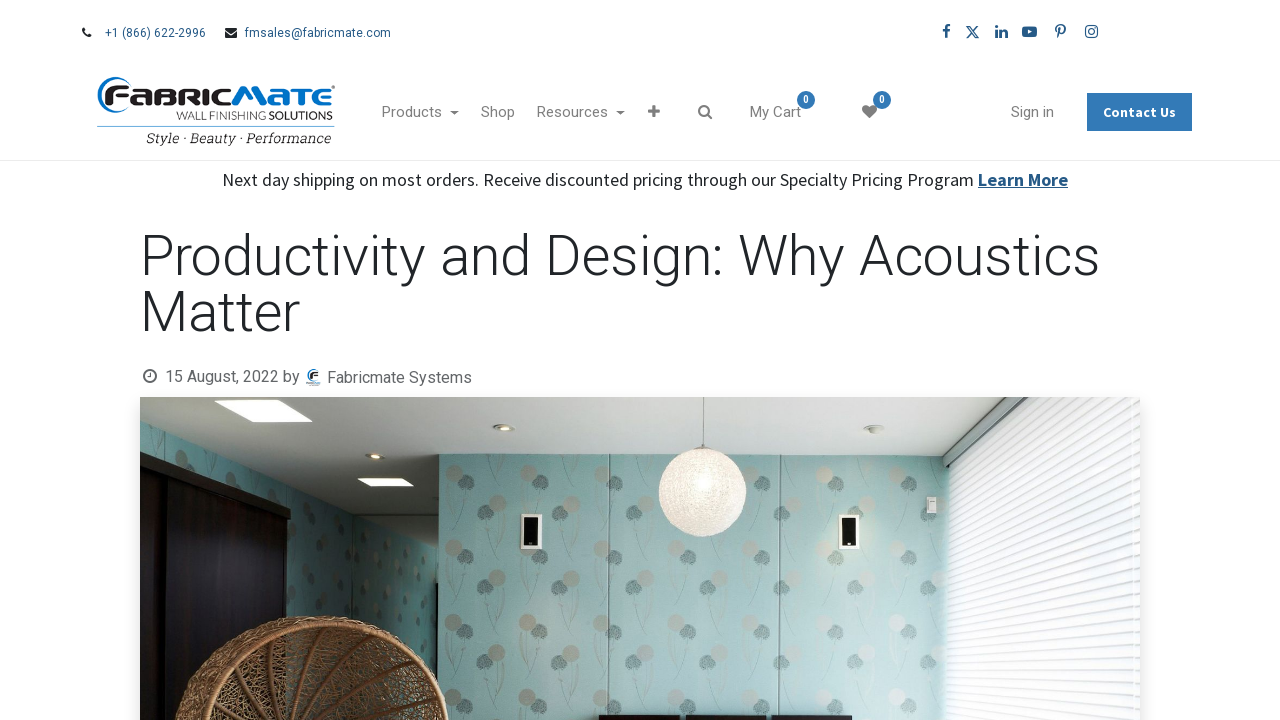

--- FILE ---
content_type: text/html; charset=utf-8
request_url: https://www.fabricmate.com/blog/fabricmate-blog-5/productivity-and-design-why-acoustics-matter-13
body_size: 20769
content:
<!DOCTYPE html>
        <html lang="en-US" data-website-id="1" data-main-object="blog.post(13,)" data-oe-company-name="Fabricmate System Inc." data-add2cart-redirect="1">
    <head>
                <meta charset="utf-8"/>
                <meta http-equiv="X-UA-Compatible" content="IE=edge,chrome=1"/>
                <meta name="viewport" content="width=device-width, initial-scale=1, user-scalable=no"/>
            <meta name="viewport" content="width=device-width, initial-scale=1, user-scalable=no"/>
        <meta name="generator" content="Odoo"/>
                        <meta property="og:type" content="article"/>
                        <meta property="og:title" content="Productivity and Design: Why Acoustics Matter"/>
                        <meta property="og:site_name" content="Fabricmate Systems, Inc."/>
                        <meta property="og:url" content="https://www.fabricmate.com/blog/fabricmate-blog-5/productivity-and-design-why-acoustics-matter-13"/>
                        <meta property="og:image" content="https://www.fabricmate.com/web/image/662538-18722570/Custom-Seamless-Pattern---Fabric-Covered-Wall-Installation-rev.jpg"/>
                        <meta property="og:description"/>
                        <meta property="article:published_time" content="2022-08-16 00:41:41"/>
                        <meta property="article:modified_time" content="2023-03-10 02:09:53.731322"/>
                    <meta name="twitter:card" content="summary_large_image"/>
                    <meta name="twitter:title" content="Productivity and Design: Why Acoustics Matter"/>
                    <meta name="twitter:image" content="https://www.fabricmate.com/web/image/662538-18722570/Custom-Seamless-Pattern---Fabric-Covered-Wall-Installation-rev.jpg"/>
                    <meta name="twitter:site" content="@fabricmate1?lang=en"/>
                    <meta name="twitter:description"/>
        <link rel="canonical" href="https://fabricmate-solutions.odoo.com/blog/fabricmate-blog-5/productivity-and-design-why-acoustics-matter-13"/>
        <link rel="preconnect" href="https://fonts.gstatic.com/" crossorigin=""/>
                <title> Productivity and Design: Why Acoustics Matter | Fabricmate Systems, Inc. </title>
                <link type="image/x-icon" rel="shortcut icon" href="/web/image/website/1/favicon?unique=5a53ccb"/>
            <link rel="preload" href="/web/static/lib/fontawesome/fonts/fontawesome-webfont.woff2?v=4.7.0" as="font" crossorigin=""/>
            <link type="text/css" rel="stylesheet" href="/web/assets/836655-5e6e3a2/1/web.assets_common.min.css" data-asset-bundle="web.assets_common" data-asset-version="5e6e3a2"/>
            <link type="text/css" rel="stylesheet" href="/web/assets/842457-933bd70/1/web.assets_frontend.min.css" data-asset-bundle="web.assets_frontend" data-asset-version="933bd70"/>
                <script type="text/javascript">
                    var odoo = {
                        csrf_token: "04adff8311c99a65858ef82d251daa75c9aedf7do1800260554",
                    };
                </script>
                <script type="application/ld+json">
                {
                  "@context": "http://schema.org",
                  "@type": "HomeAndConstructionBusiness",
                  "name": "Fabricmate Systems, Inc.",
                  "description": "Fabricmate is the leading provider of Stretched-fabric Wall Finishing products that improve your Living, Learning and Working environments and is a superior alternative to paint.",
                  "url": "https://www.fabricmate.com/",
                  "image": "https://www.fabricmate.com/web/image/res.company/1/logo?unique=d9e27ff",
                  "priceRange": "",
                  "telephone": "866-622-2996",
                  "email": "fmsales@fabricmate.com",
                  "hasMap": "https://www.google.com/maps/place/Fabricmate+Systems+Inc/@34.248011,-119.2105609,17z/data=!3m1!4b1!4m5!3m4!1s0x80e852a631d3e7fb:0xc63896c77ec18a64!8m2!3d34.2480066!4d-119.2083669",
                  "address": {
                	"@type": "PostalAddress",
                	"addressLocality": "Ventura",
                	"addressRegion": "CA",
                	"postalCode": "93003",
                	"streetAddress": "2781 Golf Course Dr., Unit A"
                  },
                  "geo": {
                	"@type": "GeoCoordinates",
                	"latitude": "34.248190",
                	"longitude": "-119.208520"
                  },
                  "openingHours": "Mo-Fr, 07:00-16:00"
                }
                </script>
                <script>
                    (function(h,o,t,j,a,r){
                        h.hj=h.hj||function(){(h.hj.q=h.hj.q||[]).push(arguments)};
                        h._hjSettings={hjid:2216410,hjsv:6};
                        a=o.getElementsByTagName('head')[0];
                        r=o.createElement('script');r.async=1;
                        r.src=t+h._hjSettings.hjid+j+h._hjSettings.hjsv;
                        a.appendChild(r);
                    })(window,document,'https://static.hotjar.com/c/hotjar-','.js?sv=');
                </script>
            <script type="text/javascript">
                odoo.session_info = {"is_admin": false, "is_system": false, "is_website_user": true, "user_id": false, "is_frontend": true, "profile_session": null, "profile_collectors": null, "profile_params": null, "show_effect": false, "translationURL": "/website/translations", "cache_hashes": {"translations": "eb550c27d1dfc92a80b9555925657d192c5e26bc"}, "lang_url_code": "en_US", "geoip_country_code": "US"};
                if (!/(^|;\s)tz=/.test(document.cookie)) {
                    const userTZ = Intl.DateTimeFormat().resolvedOptions().timeZone;
                    document.cookie = `tz=${userTZ}; path=/`;
                }
            </script>
            <script defer="defer" type="text/javascript" src="/web/assets/828976-bf6cbed/1/web.assets_common_minimal.min.js" data-asset-bundle="web.assets_common_minimal" data-asset-version="bf6cbed"></script>
            <script defer="defer" type="text/javascript" src="/web/assets/828977-ab84a5a/1/web.assets_frontend_minimal.min.js" data-asset-bundle="web.assets_frontend_minimal" data-asset-version="ab84a5a"></script>
            <script defer="defer" type="text/javascript" data-src="/web/assets/828978-8209621/1/web.assets_common_lazy.min.js" data-asset-bundle="web.assets_common_lazy" data-asset-version="8209621"></script>
            <script defer="defer" type="text/javascript" data-src="/web/assets/828979-826b724/1/web.assets_frontend_lazy.min.js" data-asset-bundle="web.assets_frontend_lazy" data-asset-version="826b724"></script>
                <link rel="manifest" href="/pwa_ept/manifest/1"/>
                <meta name="apple-mobile-web-app-status-bar-style" content="black"/>
                <meta name="apple-mobile-web-app-title" content="PWA"/>
                <meta name="theme-color" content="black"/>
                <link rel="apple-touch-icon" href="/web/image/website/1/app_image_512/152x152"/>
            <link rel="apple-touch-startup-image" media="(device-width: 414px) and (device-height: 896px) and (-webkit-device-pixel-ratio: 3)" href="/theme_clarico_vega/static/src/img/splashscreens/iphonexsmax_splash.png"/> 
            <link rel="apple-touch-startup-image" media="(device-width: 414px) and (device-height: 896px) and (-webkit-device-pixel-ratio: 2)" href="/theme_clarico_vega/static/src/img/splashscreens/iphonexr_splash.png"/> 
            <link rel="apple-touch-startup-image" media="(device-width: 375px) and (device-height: 812px) and (-webkit-device-pixel-ratio: 3)" href="/theme_clarico_vega/static/src/img/splashscreens/iphonex_splash.png"/> 
            <link rel="apple-touch-startup-image" media="(device-width: 414px) and (device-height: 736px) and (-webkit-device-pixel-ratio: 3)" href="/theme_clarico_vega/static/src/img/splashscreens/iphoneplus_splash.png"/> 
            <link rel="apple-touch-startup-image" media="(device-width: 375px) and (device-height: 667px) and (-webkit-device-pixel-ratio: 2)" href="/theme_clarico_vega/static/src/img/splashscreens/iphone6_splash.png"/>  
            <link rel="apple-touch-startup-image" media="(device-width: 320px) and (device-height: 568px) and (-webkit-device-pixel-ratio: 2)" href="/theme_clarico_vega/static/src/img/splashscreens/iphone5_splash.png"/>
            <link rel="apple-touch-startup-image" media="(device-width: 1024px) and (device-height: 1366px) and (-webkit-device-pixel-ratio: 2)" href="/theme_clarico_vega/static/src/img/splashscreens/ipadpro2_splash.png"/> 
            <link rel="apple-touch-startup-image" media="(device-width: 834px) and (device-height: 1194px) and (-webkit-device-pixel-ratio: 2)" href="/theme_clarico_vega/static/src/img/splashscreens/ipadpro3_splash.png"/> 
            <link rel="apple-touch-startup-image" media="(device-width: 834px) and (device-height: 1112px) and (-webkit-device-pixel-ratio: 2)" href="/theme_clarico_vega/static/src/img/splashscreens/ipadpro1_splash.png"/> 
            <link rel="apple-touch-startup-image" media="(device-width: 768px) and (device-height: 1024px) and (-webkit-device-pixel-ratio: 2)" href="/theme_clarico_vega/static/src/img/splashscreens/ipad_splash.png"/>
        <meta name="apple-mobile-web-app-capable" content="yes"/>
        </head>
            <body class="">
                <input type="hidden" name="drift_zoom" class="drift_zoom" value="1"/>
        <div id="wrapwrap" class="    ">
            <div class="te_auto_play_value d-none">
                <span>True</span>
            </div>
        <header id="top" data-anchor="true" data-name="Header" class="  o_header_fixed o_hoverable_dropdown">
                    <div class="oe_structure oe_structure_solo" id="oe_structure_header_contact_1">
      <section class="s_text_block o_cc o_cc2 o_colored_level pt0 pb0" data-snippet="s_text_block" data-name="Text" style="background-image: none;">
        <div class="container">
          <div class="row align-items-center" data-original-title="" title="" aria-describedby="tooltip120859">
            <div class="o_colored_level col-lg-7" data-original-title="" title="" aria-describedby="tooltip407486">
              <small><i class="fa fa-1x fa-fw fa-phone mr-2" contenteditable="false">​</i><span class="mr-3">
                  ﻿<a href="tel:+1 (866) 622-2996" data-original-title="" title="">﻿+1 (866) 622-2996﻿</a>﻿
                </span><i class="fa fa-1x fa-fw fa-envelope mr-2 d-inline" contenteditable="false">​</i>
                ﻿<a href="https://fmsales@fabricmate.com" data-original-title="" title="" aria-describedby="popover100387">﻿fmsales@fabricmate.com﻿</a>﻿
              </small>
            </div>
            <div class="col-lg-4 text-lg-right o_colored_level">
              <div class="s_share no_icon_color" data-snippet="s_share" data-name="Social Media" data-original-title="" title="" aria-describedby="tooltip712603"><small class="s_share_title text-muted d-none"><b>Follow us</b></small><a href="https://www.facebook.com/FabricmateSolutions/" class="s_share_facebook" target="_blank" data-original-title="" title=""><i class="fa fa-facebook m-1" data-original-title="" title="" aria-describedby="tooltip410097" contenteditable="false">​</i></a><a href="https://twitter.com/fabricmate1" class="s_share_twitter" target="_blank" data-original-title="" title=""><i class="fa fa-twitter m-1" data-original-title="" title="" aria-describedby="tooltip454918" contenteditable="false">​</i></a><a href="https://www.linkedin.com/company/fabricmate" class="s_share_linkedin" target="_blank" data-original-title="" title=""><i class="fa fa-linkedin m-1" data-original-title="" title="" aria-describedby="tooltip203089" contenteditable="false">​</i></a><a href="https://www.youtube.com/channel/UC-b7EA1p70-X8b67x-8PjFg" class="s_share_youtube" target="_blank" data-original-title="" title=""><i class="fa m-1 fa-youtube-play" data-original-title="" title="" aria-describedby="tooltip743381" contenteditable="false">​</i></a>&nbsp;&nbsp;﻿<a href="https://www.pinterest.com/Fabricmate/">﻿<span class="fa fa-pinterest-p" data-original-title="" title="" aria-describedby="tooltip165603" contenteditable="false">​</span>﻿</a>﻿&nbsp;&nbsp;<a href="https://www.instagram.com/fabricmate/" class="s_share_instagram" target="_blank" data-original-title="" title=""><i class="fa fa-instagram m-1" data-original-title="" title="" aria-describedby="tooltip369369" contenteditable="false">​</i></a></div>
            </div>
            <div style="text-align: center;" class="o_colored_level">
              <p style="font-size:18px;color:red;font-weight:bold;font-style:italic;background-color:#f6f6f6;width:75%;">
                <br/>
              </p>
              <p style="font-size:18px;color:red;font-weight:bold;font-style:italic;background-color:#f6f6f6;width:75%;">
                <br/>
              </p>
            </div>
          </div>
        </div>
      </section>
    </div>
    <nav data-name="Navbar" class="navbar navbar-expand-lg navbar-light o_colored_level o_cc shadow-sm te_header_magazine">
            <div id="top_menu_container" class="container">
    <a href="/" class="navbar-brand logo ">
            <span role="img" aria-label="Logo of Fabricmate Systems, Inc." title="Fabricmate Systems, Inc."><img src="/web/image/website/1/logo/Fabricmate%20Systems%2C%20Inc.?unique=5a53ccb" class="img img-fluid" alt="Fabricmate Systems, Inc." loading="lazy"/></span>
        </a>
    <button type="button" data-toggle="collapse" data-target="#top_menu_collapse" class="navbar-toggler ">
        <span class="navbar-toggler-icon o_not_editable"></span>
    </button>
    <div class="oe_structure oe_structure_solo d-block d-lg-none">
      <section class="s_text_block o_colored_level" data-snippet="s_text_block" data-name="Text" style="background-image: none;">
        <div class="container">
          <a href="/contactus" class="btn btn-primary btn_cta" data-original-title="" title="">
            <span data-o-link-zws="start">
              <strong>​</strong>
            </span>
            <strong>Contact Us</strong>
          </a>
        </div>
      </section>
    </div>
                <div id="top_menu_collapse" class="collapse navbar-collapse ml-lg-3">
    <ul id="top_menu" class="nav navbar-nav o_menu_loading flex-grow-1">
    <li class="nav-item dropdown  position-static" id="195">
        <a data-toggle="dropdown" href="#" class="nav-link dropdown-toggle o_mega_menu_toggle">
      <span class="">Products</span>
        <span id="menu_label_tx_span">
        </span>
    </a>
    <div data-name="Mega Menu" class="dropdown-menu o_mega_menu o_no_parent_editor dropdown-menu-left"><section class="te_menu_style_5 s_mega_menu_style_5 container-fluid py-3 px-3 te_catalog_menu_main te_img_hide_small_devices o_colored_level" style="background-image: none;" data-original-title="" title="" aria-describedby="tooltip300316">
            <div class="container">
                <div class="row" data-original-title="" title="" aria-describedby="tooltip951266">
                    <section class="col-md-4 col-sm-6 o_colored_level col-lg-2" style="background-image: none;" data-original-title="" title="" aria-describedby="tooltip853966">
                        <div class="img_container">
                            <div class="te_border_div">
                                <img class="img img-responsive img-fluid d-block mx-auto" alt="" src="/web/image/767925-de4b0503/whats_best_for_me.jpg?access_token=6c832415-d037-4151-930b-0d25a3b8d2cb" loading="lazy" data-original-title="" title="" aria-describedby="tooltip726610" data-original-id="767590" data-original-src="/web/image/767590-99de4129/whats_best_for_me.jpg" data-mimetype="image/jpeg" data-resize-width="290">
                            </div>
                        </div>
                        <section class="py-lg-3 py-md-3 py-sm-3 py-2 o_colored_level" style="background-image: none;" data-original-title="" title="" aria-describedby="tooltip261902">
                            <div class="d-flex">
                                <a class="te_menu_ctg_main oe_unremovable" href="#" data-original-title="" title=""><span style="font-weight: bolder;" data-original-title="" title="" aria-describedby="tooltip742903">WHAT'S BEST FOR ME?</span><br></a>
                            </div>
                            <ul data-original-title="" title="" aria-describedby="tooltip230228">
                                <section class="o_colored_level" style="background-image: none;">
                                    <li>
                                        <div class="d-flex" data-original-title="" title="" aria-describedby="tooltip777515">
                                            <a class="te_menu_sub nav-link m-0 oe_unremovable" href="/whats-best-for-me" data-original-title="" title=""><span style="font-weight: bolder;" data-original-title="" title="" aria-describedby="tooltip542890">Help Me  Choose</span></a>
                                        </div>
                                    </li>
                                </section>
                                <section style="background-image: none;" class="o_colored_level">
                                    <li>
                                        <div class="d-flex" data-original-title="" title="" aria-describedby="tooltip467233">
                                            <a class="te_menu_sub nav-link m-0 oe_unremovable" href="/how-it-works" data-original-title="" title=""><span style="font-weight: bolder;" data-original-title="" title="" aria-describedby="tooltip750508">How it Works</span></a>
                                        </div>
                                    </li>
                                </section><section style="background-image: none;" class="o_colored_level">
                                    <li>
                                        <div class="d-flex" data-original-title="" title="" aria-describedby="tooltip467233">
                                            <a class="te_menu_sub nav-link m-0 oe_unremovable" href="/plan-your-project#scrollTop=0" data-original-title="" title=""><span style="font-weight: bolder;" data-original-title="" title="" aria-describedby="tooltip750508">Plan Your Project</span></a>
                                        </div>
                                    </li>
                                </section>
                            </ul>
                        </section>
                    </section><section class="col-md-4 col-sm-6 o_colored_level col-lg-2 pt16" style="background-image: none;" data-original-title="" title="" aria-describedby="tooltip853966">
                        <div class="img_container">
                            <div class="te_border_div">
                                <img class="img img-responsive img-fluid d-block mx-auto" alt="" src="/web/image/784292-26abc3a3/mixed%20stacked%20hero%20shot.jpg?access_token=2ef08d7c-cc29-4057-84c3-f65c60dfa419" loading="lazy" data-original-title="" title="" aria-describedby="tooltip726610" data-original-id="784291" data-original-src="/web/image/784291-34c5d4a5/mixed%20stacked%20hero%20shot.jpg" data-mimetype="image/jpeg" data-resize-width="604">
                            </div>
                        </div>
                        <section class="py-lg-3 py-md-3 py-sm-3 py-2 o_colored_level" style="background-image: none;" data-original-title="" title="" aria-describedby="tooltip261902">
                            <div class="d-flex">
                                <a class="te_menu_ctg_main oe_unremovable" href="#" data-original-title="" title=""><span style="font-weight: bolder;" data-original-title="" title="" aria-describedby="tooltip742903">PRODUCTS</span><br></a>
                            </div>
                            <ul data-original-title="" title="" aria-describedby="tooltip230228">
                                <section style="background-image: none;" class="o_colored_level">
                                    <li>
                                        <div class="d-flex" data-original-title="" title="" aria-describedby="tooltip467233">
                                            <a class="te_menu_sub nav-link m-0 oe_unremovable" href="/fabric" data-original-title="" title=""><span style="font-weight: bolder;" data-original-title="" title="" aria-describedby="tooltip332866">Designer Fabric Collections</span><br></a>
                                        </div>
                                    </li>
                                </section><section style="background-image: none;" class="o_colored_level">
                                    <li>
                                        <div class="d-flex" data-original-title="" title="" aria-describedby="tooltip149277">
                                            <a class="te_menu_sub nav-link m-0 oe_unremovable" href="/frame" data-original-title="" title="" aria-describedby="popover30987"><span style="font-weight: bolder;" data-original-title="" title="" aria-describedby="tooltip317971">Fabric Mounting Frame</span></a>
                                        </div>
                                    </li>
                                </section>
                                <section class="o_colored_level" style="background-image: none;">
                                    <li>
                                        <div class="d-flex" data-original-title="" title="" aria-describedby="tooltip777515">
                                            <a class="te_menu_sub nav-link m-0 oe_unremovable" href="/backing" data-original-title="" title=""><span style="font-weight: bolder;" data-original-title="" title="" aria-describedby="tooltip228347">Insulations &amp; Backings</span><br></a>
                                        </div>
                                    </li>
                                </section>
                                <section style="background-image: none;" class="o_colored_level">
                                    <li>
                                        <div class="d-flex" data-original-title="" title="" aria-describedby="tooltip741189">
                                            <a class="te_menu_sub nav-link m-0 oe_unremovable" href="/shop/category/installation-tools-60" data-original-title="" title=""><span style="font-weight: bolder;" data-original-title="" title="" aria-describedby="tooltip332498">Installation Tools</span><br></a>
                                        </div>
                                    </li>
                                </section><section style="background-image: none;" class="o_colored_level">
                                    <li>
                                        <div class="d-flex" data-original-title="" title="" aria-describedby="tooltip845594">
                                            <a class="te_menu_sub nav-link m-0 oe_unremovable" href="/shop/category/hardware-accessories-398" data-original-title="" title=""><span style="font-weight: bolder;" data-original-title="" title="" aria-describedby="tooltip261743">Hardware &amp; Accessories</span><br></a>
                                        </div>
                                    </li>
                                </section>
                            </ul>
                        </section>
                    </section>
                    <section class="col-md-4 col-sm-6 o_colored_level col-lg-2" style="background-image: none;" data-original-title="" title="" aria-describedby="tooltip832586">
                        <div class="img_container">
                            <div class="te_border_div">
                                <img class="img img-responsive img-fluid d-block mx-auto" alt="" src="/web/image/767593-2252c9b1/Solutions.jpg?access_token=2adaad6f-4ecf-44e0-a262-3bdbb4ba812b" loading="lazy" data-original-title="" title="" aria-describedby="tooltip318007" data-original-id="767586" data-original-src="/web/image/767586-15e27615/Solutions.jpg" data-mimetype="image/jpeg" data-resize-width="290">
                            </div>
                        </div>
                        <section class="py-lg-3 py-md-3 py-sm-3 py-2 o_colored_level" style="background-image: none;">
                            <div class="d-flex" data-original-title="" title="" aria-describedby="tooltip558700">
                                <a class="te_menu_ctg_main oe_unremovable" href="#" data-original-title="" title=""><span style="font-weight: bolder;" data-original-title="" title="" aria-describedby="tooltip943098">SOLUTIONS</span><br></a>
                            </div>
                            <ul>
                                <section style="background-image: none;" class="o_colored_level">
                                    <li>
                                        <div class="d-flex" data-original-title="" title="" aria-describedby="tooltip177802">
                                            <a class="te_menu_sub nav-link m-0 oe_unremovable" href="/tackable-solutions" data-original-title="" title=""><span style="font-weight: bolder;" data-original-title="" title="" aria-describedby="tooltip411062">Tackable (Bulletin Boards)</span></a>
                                        </div>
                                    </li>
                                </section><section style="background-image: none;" class="o_colored_level">
                                    <li>
                                        <div class="d-flex" data-original-title="" title="" aria-describedby="tooltip885832">
                                            <a class="te_menu_sub nav-link m-0 oe_unremovable" href="/acoustic-solutions" data-original-title="" title=""><span style="font-weight: bolder;" data-original-title="" title="" aria-describedby="tooltip884742">Acoustic</span></a>
                                        </div>
                                    </li>
                                </section>
                                <section style="background-image: none;" class="o_colored_level">
                                    <li>
                                        <div class="d-flex" data-original-title="" title="" aria-describedby="tooltip681789">
                                            <a class="te_menu_sub nav-link m-0 oe_unremovable" href="/wall-protection-solutions" data-original-title="" title="" aria-describedby="popover563130"><span style="font-weight: bolder;" data-original-title="" title="" aria-describedby="tooltip260134">Wall Protection</span></a>
                                        </div>
                                    </li>
                                </section>
                                <section style="background-image: none;" class="o_colored_level">
                                    <li>
                                        <div class="d-flex" data-original-title="" title="" aria-describedby="tooltip899459">
                                            <a class="te_menu_sub nav-link m-0 oe_unremovable" href="/printed-graphic-solutions" data-original-title="" title="" aria-describedby="popover142410"><span style="font-weight: bolder;" data-original-title="" title="" aria-describedby="tooltip466474"><span style="font-weight: bolder;" data-original-title="" title="" aria-describedby="tooltip979468">Custom Fabric Printing</span></span></a>
                                        </div>
                                    </li>
                                </section>
                            </ul>
                        </section>
                    </section>
                    <section class="col-md-4 col-sm-6 o_colored_level col-lg-2" style="background-image: none;" data-original-title="" title="" aria-describedby="tooltip853966">
                        <div class="img_container">
                            <div class="te_border_div">
                                <img class="img img-responsive img-fluid d-block mx-auto" alt="" src="/web/image/647153-65324936/Applications.jpg?access_token=d8d64a1e-ce95-4ee3-aa6d-358d78470dfc" loading="lazy" data-original-id="647139" data-original-src="/web/image/647139-1e1d9524/Applications.jpg" data-mimetype="image/jpeg" data-resize-width="undefined" data-original-title="" title="" aria-describedby="tooltip726610">
                            </div>
                        </div>
                        <section class="py-lg-3 py-md-3 py-sm-3 py-2 o_colored_level" style="background-image: none;" data-original-title="" title="" aria-describedby="tooltip261902">
                            <div class="d-flex">
                                <a class="te_menu_ctg_main oe_unremovable" href="#" data-original-title="" title=""><span style="font-weight: bolder;" data-original-title="" title="" aria-describedby="tooltip742903">APPLICATIONS</span><br></a>
                            </div>
                            <ul data-original-title="" title="" aria-describedby="tooltip230228">
                                <section style="background-image: none;" class="o_colored_level">
                                    <li>
                                        <div class="d-flex" data-original-title="" title="" aria-describedby="tooltip149277">
                                            <a class="te_menu_sub nav-link m-0 oe_unremovable" href="/commercial-applications" data-original-title="" title=""><span style="font-weight: bolder;">Commercial</span></a>
                                        </div>
                                    </li>
                                </section>
                                <section class="o_colored_level" style="background-image: none;">
                                    <li>
                                        <div class="d-flex" data-original-title="" title="" aria-describedby="tooltip777515">
                                            <a class="te_menu_sub nav-link m-0 oe_unremovable" href="/education-applications" data-original-title="" title=""><span style="font-weight: bolder;">Education</span></a>
                                        </div>
                                    </li>
                                </section>
                                <section style="background-image: none;" class="o_colored_level">
                                    <li>
                                        <div class="d-flex" data-original-title="" title="" aria-describedby="tooltip467233">
                                            <a class="te_menu_sub nav-link m-0 oe_unremovable" href="/residential-applications" data-original-title="" title=""><span style="font-weight: bolder;">Residential</span></a>
                                        </div>
                                    </li>
                                </section><section style="background-image: none;" class="o_colored_level">
                                    <li>
                                        <div class="d-flex" data-original-title="" title="" aria-describedby="tooltip859831">
                                            <a class="te_menu_sub nav-link m-0 oe_unremovable" href="/worship-applications" data-original-title="" title=""><span style="font-weight: bolder;" data-original-title="" title="" aria-describedby="tooltip332498">Worship</span></a>
                                        </div>
                                    </li>
                                </section><section style="background-image: none;" class="o_colored_level">
                                    <li>
                                        <div class="d-flex">
                                            <a class="te_menu_sub nav-link m-0 oe_unremovable" href="/marine-applications" data-original-title="" title=""><span style="font-weight: bolder;" data-original-title="" title="" aria-describedby="tooltip261743">Marine</span></a>
                                        </div>
                                    </li>
                                </section>
                            </ul>
                        </section>
                    </section>
                </div>
            </div>
        </section></div>
  </li>
    <li class="nav-item 
            ">
    <a role="menuitem" class="nav-link " href="/shop">
      <span id="menu_label_tx_span">
        </span>
      <span>Shop</span>
    </a>
        </li>
    <li class="nav-item dropdown  position-static" id="198">
        <a data-toggle="dropdown" href="#" class="nav-link dropdown-toggle o_mega_menu_toggle">
      <span class="">Resources</span>
        <span id="menu_label_tx_span">
        </span>
    </a>
    <div data-name="Mega Menu" class="dropdown-menu o_mega_menu o_no_parent_editor dropdown-menu-left"><section class="s_mega_menu_thumbnails pt24 o_colored_level o_cc o_cc1" style="background-image: none;" data-original-title="" title="" aria-describedby="tooltip734972">
        <div class="container">
            <div class="row justify-content-center">
                <div class="col-12 col-sm col-md-12 col-lg px-0 o_colored_level">
                    <div class="container">
                        <div class="row">
    <div class="col-6 col-sm text-center py-2 o_colored_level">
        <a href="/slides/installation-gallery-4" class="nav-link p-0 oe_unremovable" data-name="Menu Item" data-original-title="" title="">
            <img class="img-fluid rounded shadow" alt="" src="/web/image/647205-b7747267/Photo%20Gallery%20Image.jpg?access_token=dc2db4ba-f2fe-4c8e-b32f-916776e939c7" loading="lazy" data-original-id="647199" data-original-src="/web/image/647199-4bc4bfe7/Photo%20Gallery%20Image.jpg" data-mimetype="image/jpeg" data-resize-width="547" data-original-title="" title="" aria-describedby="tooltip354345">
            <br>
            <span class="d-block p-2">
                <b><font style="font-size:14px;" data-original-title="" title="" aria-describedby="tooltip768994">INSTALLATIONS GALLERY</font></b>
            <br></span>
        </a>
    </div>
    <div class="col-6 col-sm text-center py-2 o_colored_level">
        <a href="/slides/fabricmate-videos-8" class="nav-link p-0 oe_unremovable" data-name="Menu Item" data-original-title="" title="">
            <img class="img-fluid rounded shadow" alt="" src="/web/image/647207-5911125b/Video%20Gallery%20Image.jpg?access_token=8e2600dc-1dae-4c6b-a23e-4b97b7913c83" loading="lazy" data-original-title="" title="" aria-describedby="tooltip578787" data-original-id="647200" data-original-src="/web/image/647200-a584d0ed/Video%20Gallery%20Image.jpg" data-mimetype="image/jpeg" data-resize-width="666">
            <br>
            <span class="d-block p-2">
                <b><font style="font-size:14px;" data-original-title="" title="" aria-describedby="tooltip134442">VIDEO GALLERY</font></b>
            <br></span>
        </a>
    </div>
    <div class="col-6 col-sm text-center py-2 o_colored_level">
        <a href="/slides/cad-details-6" class="nav-link p-0 oe_unremovable" data-name="Menu Item" data-original-title="" title="">
            <img class="img-fluid rounded shadow" alt="" src="/web/image/647208-d4f2afb5/CAD%20Details%20Gallery%20Image.jpg?access_token=d5238ce1-b027-4001-958c-62898091424b" loading="lazy" data-original-id="647201" data-original-src="/web/image/647201-32a4e8b1/CAD%20Details%20Gallery%20Image.jpg" data-mimetype="image/jpeg" data-resize-width="666" data-original-title="" title="" aria-describedby="tooltip892593">
            <br>
            <span class="d-block p-2" data-original-title="" title="" aria-describedby="tooltip265311">
                <b><font style="font-size:14px;" data-original-title="" title="" aria-describedby="tooltip301089">CAD DETAILS</font></b> <br></span>
        </a>
    </div>
    <div class="col-6 col-sm text-center py-2 o_colored_level">
        <a href="/slides/csi-specifications-7" class="nav-link p-0 oe_unremovable" data-name="Menu Item" data-original-title="" title="">
            <img class="img-fluid rounded shadow" alt="" src="/web/image/647206-daf36389/CSI%20Specs%20Gallery%20Image.jpg?access_token=75b7aa9c-8dfb-4b8b-9501-bdd24dbd00da" loading="lazy" data-original-id="647202" data-original-src="/web/image/647202-e62c2496/CSI%20Specs%20Gallery%20Image.jpg" data-mimetype="image/jpeg" data-resize-width="666" data-original-title="" title="" aria-describedby="tooltip766310">
            <br>
            <span class="d-block p-2">
                <b><font style="font-size:14px;" data-original-title="" title="" aria-describedby="tooltip765101">CSI SPECS</font></b>
            <br></span>
        </a>
    </div>
    <div class="col-6 col-sm text-center py-2 o_colored_level">
        <a href="/slides/product-information-9" class="nav-link p-0 oe_unremovable" data-name="Menu Item" data-original-title="" title="">
            <img class="img-fluid rounded shadow" alt="" src="/web/image/647204-e8d9c587/Product%20Info%20Gallery%20Image.jpg?access_token=73ed6d28-7629-4c40-bd1d-8139aef4b5b4" loading="lazy" data-original-id="647203" data-original-src="/web/image/647203-b5fb716c/Product%20Info%20Gallery%20Image.jpg" data-mimetype="image/jpeg" data-resize-width="666" data-original-title="" title="" aria-describedby="tooltip250124">
            <br>
            <span class="d-block p-2">
                <b><font style="font-size:14px;" data-original-title="" title="" aria-describedby="tooltip642663">PRODUCT INFORMATION</font></b>
            <br></span>
        </a>
    </div>
                            <div class="w-100 d-none d-md-block o_colored_level"></div>
                        </div>
                    </div>
                </div>
            </div>
        </div>
    </section></div>
  </li>
    <li class="nav-item dropdown  position-static" id="197">
        <a data-toggle="dropdown" href="#" class="nav-link dropdown-toggle o_mega_menu_toggle">
      <span class="">Support Center</span>
        <span id="menu_label_tx_span">
        </span>
    </a>
    <div data-name="Mega Menu" class="dropdown-menu o_mega_menu o_no_parent_editor dropdown-menu-left"><section class="te_menu_style_5 s_mega_menu_style_5 container-fluid py-3 px-3 te_catalog_menu_main te_img_hide_small_devices o_colored_level pt56" style="background-image: none;" data-original-title="" title="" aria-describedby="tooltip575139">
            <div class="container">
                <div class="row" data-original-title="" title="" aria-describedby="tooltip170200">
                    <section class="col-lg-2 col-md-4 col-sm-6 o_colored_level" style="background-image: none;" data-original-title="" title="" aria-describedby="tooltip365661">
                        <div class="img_container">
                            <div class="te_border_div">
                                <img class="img img-responsive img-fluid d-block mx-auto" alt="" src="/web/image/647193-5545e51a/Free%20Training%20Image.jpg?access_token=d766df5a-1724-4cd1-9dc0-2f3de7c489e9" loading="lazy" data-original-id="647186" data-original-src="/web/image/647186-7ea89419/Free%20Training%20Image.jpg" data-mimetype="image/jpeg" data-resize-width="290">
                            </div>
                        </div>
                        <section class="py-lg-3 py-md-3 py-sm-3 py-2 o_colored_level" style="background-image: none;" data-original-title="" title="" aria-describedby="tooltip269159">
                            <div class="d-flex">
                                <a class="te_menu_ctg_main oe_unremovable" href="#" data-original-title="" title=""><span style="font-weight: bolder;" data-original-title="" title="" aria-describedby="tooltip683115">FREE TRAINING</span></a>
                            </div>
                            <ul>
                                <section style="background-image: none;" class="o_colored_level">
                                    <li>
                                        <div class="d-flex">
                                            <a class="te_menu_sub nav-link m-0 oe_unremovable" href="/in-house-training" data-original-title="" title="">I<span style="font-weight: bolder;">n-House Training</span></a>
                                        </div>
                                    </li>
                                </section>
                                <section style="background-image: none;" class="o_colored_level">
                                    <li>
                                        <div class="d-flex">
                                            <a class="te_menu_sub nav-link m-0 oe_unremovable" href="/webinar-training" data-original-title="" title=""><span style="font-weight: bolder;" data-original-title="" title="" aria-describedby="tooltip99229">Webinar Training</span></a>
                                        </div>
                                    </li>
                                </section>
                            </ul>
                        </section>
                    </section>
                    <section class="col-lg-2 col-md-4 col-sm-6 o_colored_level" style="background-image: none;" data-original-title="" title="" aria-describedby="tooltip990624">
                        <div class="img_container">
                            <div class="te_border_div">
                                <img class="img img-responsive img-fluid d-block mx-auto" alt="" src="/web/image/647194-18173418/Request%20Materials%20Image.jpg?access_token=332140cc-9cb3-4222-a6a1-a8e0b5db8699" loading="lazy" data-original-id="647187" data-original-src="/web/image/647187-86bc0bdf/Request%20Materials%20Image.jpg" data-mimetype="image/jpeg" data-resize-width="290">
                            </div>
                        </div>
                        <section class="py-lg-3 py-md-3 py-sm-3 py-2 o_colored_level" style="background-image: none;">
                            <div class="d-flex">
                                <a class="te_menu_ctg_main oe_unremovable" href="#" data-original-title="" title=""><span style="font-weight: bolder;">REQUEST MATERIALS</span></a>
                            </div>
                            <ul>
                                <section style="background-image: none;" class="o_colored_level">
                                    <li>
                                        <div class="d-flex">
                                            <a class="te_menu_sub nav-link m-0 oe_unremovable" href="/request-a-starter-kit" data-original-title="" title=""><span style="font-weight: bolder;" data-original-title="" title="" aria-describedby="tooltip361934">Request a Starter Kit</span></a>
                                        </div>
                                    </li>
                                </section>
                                <section style="background-image: none;" class="o_colored_level">
                                    <li>
                                        <div class="d-flex" data-original-title="" title="" aria-describedby="tooltip662810">
                                            <a class="te_menu_sub nav-link m-0 oe_unremovable" href="/request-samples" data-original-title="" title=""><span style="font-weight: bolder;" data-original-title="" title="" aria-describedby="tooltip197019">Request Samples</span></a>
                                        </div>
                                    </li>
                                </section>
                                <section style="background-image: none;" class="o_colored_level">
                                    <li>
                                        <div class="d-flex">
                                            <a class="te_menu_sub nav-link m-0 oe_unremovable" href="/request-a-binder" data-original-title="" title=""><span style="font-weight: bolder;" data-original-title="" title="" aria-describedby="tooltip129920">Request a Binder</span>
                                            </a>
                                        </div>
                                    </li>
                                </section>
                            </ul>
                        </section>
                    </section>
                    <section class="col-lg-2 col-md-4 col-sm-6 o_colored_level" style="background-image: none;">
                        <div class="img_container">
                            <div class="te_border_div">
                                <img class="img img-responsive img-fluid d-block mx-auto" alt="" src="/web/image/647196-7dc3f403/Information%20Image.jpg?access_token=c86c4c8c-e0d3-4f2e-9770-3f46aee00c7c" loading="lazy" data-original-id="647188" data-original-src="/web/image/647188-b4b9ea9e/Information%20Image.jpg" data-mimetype="image/jpeg" data-resize-width="undefined">
                            </div>
                        </div>
                        <section class="py-lg-3 py-md-3 py-sm-3 py-2 o_colored_level" style="background-image: none;">
                            <div class="d-flex">
                                <a class="te_menu_ctg_main oe_unremovable" href="#" data-original-title="" title=""><span style="font-weight: bolder;">INFORMATION</span></a>
                            </div>
                            <ul>
                                <section style="background-image: none;" class="o_colored_level">
                                    <li>
                                        <div class="d-flex">
                                            <a class="te_menu_sub nav-link m-0 oe_unremovable" href="/faq" data-original-title="" title=""><span style="font-weight: bolder;" data-original-title="" title="" aria-describedby="tooltip970492">FAQs</span>
                                            </a>
                                        </div>
                                    </li>
                                </section>
                                <section style="background-image: none;" class="o_colored_level">
                                    <li>
                                        <div class="d-flex" data-original-title="" title="" aria-describedby="tooltip103636">
                                            <a class="te_menu_sub nav-link m-0 oe_unremovable" href="/warranty" data-original-title="" title=""><span style="font-weight: bolder;" data-original-title="" title="" aria-describedby="tooltip506999">Warranty &amp; Returns</span></a>
                                        </div>
                                    </li>
                                </section>
                                <section class="o_colored_level" style="background-image: none;">
                                    <li>
                                        <div class="d-flex">
                                            <a class="te_menu_sub nav-link m-0 oe_unremovable" href="/privacy-policy" data-original-title="" title=""><span style="font-weight: bolder;" data-original-title="" title="" aria-describedby="tooltip864244">Privacy Policy</span></a></div></li></section><section style="background-image: none;" class="o_colored_level">
                                    <li>
                                        <div class="d-flex">
                                            <a class="te_menu_sub nav-link m-0 oe_unremovable" href="/terms-and-conditions" data-original-title="" title=""><span style="font-weight: bolder;">Terms &amp; Conditions</span></a>
                                        </div>
                                    </li>
                                </section><section style="background-image: none;" class="o_colored_level">
                                    <li>
                                        <div class="d-flex">
                                            <a class="te_menu_sub nav-link m-0 oe_unremovable" href="/find-an-installer" data-original-title="" title=""><span style="font-weight: bolder;">Find an Installer</span></a>
                                        </div>
                                    </li>
                                </section><section style="background-image: none;" class="o_colored_level">
                                    <li>
                                        <div class="d-flex">
                                            <a class="te_menu_sub nav-link m-0 oe_unremovable" href="/find-a-manufacturers-rep" data-original-title="" title=""><span style="font-weight: bolder;" data-original-title="" title="" aria-describedby="tooltip87453">Find a Manufacturer's Rep</span></a>
                                        </div>
                                    </li>
                                </section>
                            </ul>
                        </section>
                    </section>
                    <section class="col-lg-2 col-md-4 col-sm-6 o_colored_level" style="background-image: none;" data-original-title="" title="" aria-describedby="tooltip28294">
                        <div class="img_container">
                            <div class="te_border_div">
                                <img class="img img-responsive img-fluid d-block mx-auto" alt="" src="/web/image/647195-339f46c6/Support%20Image.jpg?access_token=05317d4c-5a42-4dd6-9eff-42a63f1156e4" loading="lazy" data-original-id="647189" data-original-src="/web/image/647189-2663a891/Support%20Image.jpg" data-mimetype="image/jpeg" data-resize-width="undefined">
                            </div>
                        </div>
                        <section class="py-lg-3 py-md-3 py-sm-3 py-2 o_colored_level" style="background-image: none;">
                            <div class="d-flex">
                                <a class="te_menu_ctg_main oe_unremovable" href="#" data-original-title="" title=""><span style="font-weight: bolder;">SUPPORT</span></a>
                            </div>
                            <ul data-original-title="" title="" aria-describedby="tooltip577318">
                                <section style="background-image: none;" class="o_colored_level">
                                    <li>
                                        <div class="d-flex">
                                            <a class="te_menu_sub nav-link m-0 oe_unremovable" href="/architect-and-designer-support" data-original-title="" title=""><span style="font-weight: bolder;">Architects &amp; Designers</span></a>
                                        </div>
                                    </li>
                                </section>
                                <section style="background-image: none;" class="o_colored_level">
                                    <li>
                                        <div class="d-flex" data-original-title="" title="" aria-describedby="tooltip685958">
                                            <a class="te_menu_sub nav-link m-0 oe_unremovable" href="/contractors-support" data-original-title="" title=""><span style="font-weight: bolder;" data-original-title="" title="" aria-describedby="tooltip127240">Contractors</span></a>
                                        </div>
                                    </li>
                                </section>
                                <section style="background-image: none;" class="o_colored_level">
                                    <li>
                                        <div class="d-flex">
                                            <a class="te_menu_sub nav-link m-0 oe_unremovable" href="/facility-directors-support" data-original-title="" title=""><span style="font-weight: bolder;" data-original-title="" title="" aria-describedby="tooltip661114">Facilities &amp; Maintenance</span></a>
                                        </div>
                                    </li>
                                </section>
                                <section style="background-image: none;" class="o_colored_level">
                                    <li>
                                        <div class="d-flex">
                                            <a class="te_menu_sub nav-link m-0 oe_unremovable" href="/oem" data-original-title="" title=""><span style="font-weight: bolder;">OEM/Manufacturers</span></a>
                                        </div>
                                    </li>
                                </section><section style="background-image: none;" class="o_colored_level">
                                    <li>
                                        <div class="d-flex">
                                            <a class="te_menu_sub nav-link m-0 oe_unremovable" href="/business-to-business" data-original-title="" title=""><span style="font-weight: bolder;">Business to Business</span></a>
                                        </div>
                                    </li>
                                </section><section style="background-image: none;" class="o_colored_level">
                                    <li>
                                        <div class="d-flex">
                                            <a class="te_menu_sub nav-link m-0 oe_unremovable" href="/do-it-yourself" data-original-title="" title=""><span style="font-weight: bolder;">DIY (Do-It-Yourself)</span></a>
                                        </div>
                                    </li>
                                </section><section style="background-image: none;" class="o_colored_level">
                                    <li>
                                        <div class="d-flex">
                                            <a class="te_menu_sub nav-link m-0 oe_unremovable" href="/become-an-installer" data-original-title="" title=""><span style="font-weight: bolder;" data-original-title="" title="" aria-describedby="tooltip618438">Become an Installer</span><br></a>
                                        </div>
                                    </li>
                                </section><section style="background-image: none;" class="o_colored_level">
                                    <li>
                                        <div class="d-flex">
                                            <a class="te_menu_sub nav-link m-0 oe_unremovable" href="/become-a-distributor" data-original-title="" title=""><span style="font-weight: bolder;">Become a Distributor</span><br></a>
                                        </div>
                                    </li>
                                </section>
                            </ul>
                        </section>
                    </section>
                </div>
            </div>
        </section></div>
  </li>
    <li class="nav-item 
            ">
    <a role="menuitem" class="nav-link " href="/blog">
      <span id="menu_label_tx_span">
        </span>
      <span>Blogs</span>
    </a>
        </li>
    <li class="nav-item 
            ">
    <a role="menuitem" class="nav-link " href="/about-us">
      <span id="menu_label_tx_span">
        </span>
      <span>About Us</span>
    </a>
        </li>
        <li class="nav-item ml-lg-3 divider d-none"></li> 
            <li class="nav-item nav-item ml-lg-3 te_srch_icon_header_default">
                <a href="#" class="nav-link">
                    <i class="fa fa-search te_srch_icon"></i>
                </a>
                <div class="te_searchform__popup" id="searchForm">
                    <a href="#" class="te_btn-close">
                        <i class="fa fa-times te_srch_close"></i>
                    </a>
                    <div class="te_searchform__body">
                        <div class="te_text">Start typing and press Enter to search</div>
    <form method="get" class="o_searchbar_form o_wait_lazy_js s_searchbar_input " action="/website/search" data-snippet="s_searchbar_input">
            <div role="search" class="input-group ">
        <input type="search" name="search" class="search-query form-control oe_search_box None" placeholder="Search..." data-search-type="all" data-limit="5" data-display-image="true" data-display-description="false" data-display-extra-link="false" data-display-detail="true" data-order-by="name asc"/>
        <div class="input-group-append">
            <button type="submit" aria-label="Search" title="Search" class="btn oe_search_button btn-primary"><i class="fa fa-search"></i>
        </button>
        </div>
    </div>
            <input name="order" type="hidden" class="o_search_order_by" value="name asc"/>
        </form>
                    </div>
                </div>
            </li>
        <li class="o_wsale_my_cart align-self-md-start  ml-lg-3 te_cart_icon_head ">
            <a href="/shop/cart" class="nav-link">
                <span>My Cart</span>
                <sup class="my_cart_quantity badge badge-primary" data-order-id="">0</sup>
            </a>
        </li>
        <li class="o_wsale_my_wish  nav-item ml-lg-3 te_wish_icon_head">
            <a href="/shop/wishlist" class="nav-link">
                <i class="fa fa-1x fa-heart"></i>
                <sup class="my_wish_quantity o_animate_blink badge badge-primary">0</sup>
            </a>
        </li>
            <li class="nav-item ml-lg-auto o_no_autohide_item">
                <a href="" class="te_signin nav-link">
                    Sign in
                </a>
        </li>
    </ul>
    <div class="oe_structure oe_structure_solo d-none d-lg-block ml-3">
      <section class="s_text_block o_colored_level" data-snippet="s_text_block" data-name="Text" style="background-image: none;">
        <div class="container">
          <a href="/contactus" class="btn btn-primary btn_cta" data-original-title="" title="">
            <span data-o-link-zws="start">
              <strong>​</strong>
            </span>
            <strong>Contact Us</strong>
          </a>
        </div>
      </section>
    </div>
                </div>
            </div>
    </nav>
    </header>
  <div class="oe_website_sale_ept" style="text-align: center;">
    <h4 data-original-title="" title="" aria-describedby="tooltip250666"><div class="modal fade" id="ajax_cart_model" tabindex="-1"><div class="modal-dialog modal-md modal-dialog-centered"><div class="modal-content ajax_cart_modal"><button type="button" class="cart_close" data-dismiss="modal" aria-label="Close" tabindex="-1">
                        </button><div class="modal-body"></div></div></div></div><font style="color: rgb(255, 0, 0);"><strong></strong></font>&nbsp;<strong>&nbsp;</strong><span style="font-family: inherit; font-size: 18px;" data-original-title="" title="" aria-describedby="tooltip653152">Next day shipping on most orders. Receive discounted pricing through our Specialty Pricing Program<strong>&nbsp;</strong></span><span style="font-family: inherit;" data-original-title="" title="" aria-describedby="tooltip653152"><strong><font class="text-o-color-1"><u data-original-title="" title="" aria-describedby="tooltip846462">﻿<a href="/pricing" target="_blank" data-original-title="" title="">﻿<span style="font-size: 18px;">Learn More</span>﻿</a>﻿</u></font></strong></span></h4>
  </div>
                <input type="hidden" id="ajax_cart_template" value="1"/>
  <div class="modal fade text-left" id="loginRegisterPopup" role="dialog" tabindex="-1">
    <div class="modal-dialog">
      <div class="modal-content">
        <button type="button" class="close d-md-none" data-dismiss="modal">
          <i class="fa fa-times"></i>
        </button>
        <div class="modal-body">
          <div role="tabpanel">
            <ul class="nav nav-tabs" role="tablist">
              <li role="presentation" class="login_register_tab  ">
                ﻿<a href="#loginPopup" aria-controls="loginPopup" role="tab" class="active" data-toggle="tab">﻿<span data-o-link-zws="start">​</span>
                                        Login
                                    ﻿</a>﻿
              </li>
                <li role="presentation" class="login_register_tab">
                  <a href="#registerPopup" aria-controls="registerPopup" role="tab" class="" data-toggle="tab">
                                            Register
                                        </a>
                </li>
            </ul>
            <div class="tab-content">
              <div role="tabpanel" class="tab-pane active" id="loginPopup">
        <form class="oe_login_form" role="form" method="post" onsubmit="this.action = this.action + location.hash" action="/web/login">
            <input type="hidden" name="csrf_token" value="04adff8311c99a65858ef82d251daa75c9aedf7do1800260554"/>
            <input type="hidden" name="login_form_ept" value="1"/>
            <div class="form-group field-login">
                <label for="login">Email</label>
                <input type="text" placeholder="Email" name="login" id="login" required="required" autofocus="autofocus" autocapitalize="off" class="form-control "/>
            </div>
            <div class="form-group field-password">
                <label for="password">Password</label>
                <input type="password" placeholder="Password" name="password" id="password" required="required" autocomplete="current-password" maxlength="4096" class="form-control "/>
            </div>
            <div class="alert-success-error">
                <p class="alert alert-success d-none">You are successfully logged in</p>
                <p class="alert alert-danger d-none"></p>
            </div>
            <div class="clearfix oe_login_buttons text-center mb-1 pt-3">
                <button type="submit" class="btn btn-primary btn-block te_theme_button te_login_button">Log in
                </button>
                <div class="justify-content-between mt-2 d-flex small">
                    <a class="open_reset_password" data-keyboard="true" href="#resetPasswordPopup">Reset Password
                    </a>
                </div>
                <div class="o_login_auth"></div>
            </div>
            <input type="hidden" name="redirect"/>
        </form>
        <form class="oe_reset_password_form te_reset_password_form" role="form" method="post">
            <input type="hidden" name="csrf_token" value="04adff8311c99a65858ef82d251daa75c9aedf7do1800260554"/>
            <input type="hidden" name="reset_form_ept" value="1"/>
                <div class="form-group field-login">
                    <label for="login" class="col-form-label">Your Email</label>
                    <input type="text" name="login" id="login" class="form-control" autofocus="autofocus" required="required" autocapitalize="off"/>
                </div>
            <div class="alert-success-error"></div>
            <input type="hidden" name="redirect"/>
            <input type="hidden" name="token"/>
            <div class="clearfix oe_login_buttons">
                <div class="d-flex justify-content-between align-items-center small">
                    <button type="submit" class="btn btn-primary te_theme_button">Confirm</button>
                    <a class="back_login" href="#loginPopup">Back to Login</a>
                </div>
                <div class="o_login_auth"></div>
            </div>
        </form>
              </div>
              <div role="tabpanel" class="tab-pane" id="registerPopup">
        <form class="oe_signup_form_ept oe_signup_form" role="form" method="post" action="/web/signup">
            <input type="hidden" name="csrf_token" value="04adff8311c99a65858ef82d251daa75c9aedf7do1800260554"/>
            <input type="hidden" name="signup_form_ept" value="1"/>
            <div class="form-group field-login">
                <label for="login">Your Email</label>
                <input type="text" name="login" id="login" class="form-control form-control-sm" autofocus="autofocus" autocapitalize="off" required="required"/>
            </div>
            <div class="form-group field-name">
                <label for="name">Your Name</label>
                <input type="text" name="name" id="name" class="form-control form-control-sm" placeholder="e.g. John Doe" required="required"/>
            </div>
            <div class="form-group field-password pt-2">
                <label for="password">Password</label>
                <input type="password" name="password" id="password" class="form-control form-control-sm" required="required"/>
            </div>
            <div class="form-group field-confirm_password">
                <label for="confirm_password">Confirm Password</label>
                <input type="password" name="confirm_password" id="confirm_password" class="form-control form-control-sm" required="required"/>
            </div>
            <div class="alert-success-error">
                <p class="alert alert-success d-none">You are successfully register your account</p>
                <p class="alert alert-danger d-none"></p>
            </div>
            <input type="hidden" name="redirect"/>
            <input type="hidden" name="token"/>
            <div class="text-center oe_signup_buttons pt-3">
                <button type="submit" class="btn btn-primary btn-block te_theme_button te_signup_button">Sign up
                </button>
                <div class="o_login_auth"></div>
            </div>
        </form>
              </div>
            </div>
          </div>
        </div>
      </div>
    </div>
  </div>
        <div class="modal fade" id="quick_view_model" tabindex="-1">
            <div class="modal-dialog modal-lg modal-dialog-centered">
                <div class="modal-content quick_view_modal">
                    <button type="button" class="quick_close" data-dismiss="modal" aria-label="Close" tabindex="-1">
                    </button>
                        <div class="modal-body oe_website_sale"></div>
                </div>
            </div>
        </div>
        <main>
        <div id="wrap" class="js_blog website_blog">
        <section id="o_wblog_post_top">
            <div class="container">
            <div id="title" class="blog_header o_wblog_regular_cover_container o_wblog_read_with_sidebar mx-auto">
                <div class="pt-4">
                    <div class="o_wblog_post_title mb-3  js_comment">
                        <div id="o_wblog_post_name" data-oe-expression="blog_post.name" placeholder="Title" data-blog-id="13">Productivity and Design: Why Acoustics Matter</div>
                    </div>
                    <div class="text-muted mb-2">
                        <i class="fa fa-clock-o fa-fw"></i>
                        <span class="text-muted">15 August, 2022</span>
                        <span>by
    <div class="o_not_editable align-items-center position-relative d-inline-flex mr-2">
        <div style="line-height:1"><img src="/web/image/blog.post/13/author_avatar/Productivity%20and%20Design:%20Why%20Acoustics%20Matter?unique=f386137" class="img img-fluid rounded-circle o_wblog_author_avatar mr-1" alt="Productivity and Design: Why Acoustics Matter" loading="lazy"/></div>
        <div style="line-height:1">
            <span>Fabricmate Systems</span>
        </div>
    </div>
                        </span>
                    </div>
                </div>
  <div data-name="Cover" style="" data-use_size="True" class="o_record_cover_container d-flex flex-column h-100 o_colored_level o_cc o_cc3 o_cc o_full_screen_height o_record_has_cover  o_wblog_post_page_cover o_wblog_post_page_cover_regular rounded shadow overflow-hidden">
    <div style="background-image: url(/web/image/662538-18722570/Custom-Seamless-Pattern---Fabric-Covered-Wall-Installation-rev.jpg);" class="o_record_cover_component o_record_cover_image "></div>
  </div>
            </div>
        </div>
    </section>
        <section id="o_wblog_post_main" class="container pt-4 pb-5 ">
            <div class="mx-auto o_wblog_read_with_sidebar">
                <div class="d-flex flex-column flex-lg-row justify-content-between">
                    <div id="o_wblog_post_content" class="o_container_small mx-0 w-100 flex-shrink-0">
    <div data-editor-message="WRITE HERE OR DRAG BUILDING BLOCKS" class="o_wblog_post_content_field  js_comment o_wblog_read_text"><section class="s_text_block o_colored_level" data-snippet="s_text_block" data-name="Text" style="background-image: none;">
                <div class="container">
                    <div class="row">
                        <div class="pb32 o_colored_level pt0 col-lg-10 offset-lg-2">
                            <p class="lead">
<b><span style=" font-size: 10.5pt; background-color: transparent">Whenever you think about a room, do you think about acoustics? They might be invisible but they’re a vital design element to any space. When the sounds within a space cause upset to the ears of others, a solution is needed. </span></b>
<br></p>
                        </div><div class="s_title o_colored_level col-lg-10 offset-lg-2" style="text-align: center;">
                            <h6 class="te_s_title_default" style="text-align: left;"><span style="font-weight: bolder;">Why do acoustics matter in architecture?</span></h6>
                        </div>
                    </div>
                </div>
            </section>
<section class="s_text_block o_colored_level" data-snippet="s_text_block" data-name="Text" style="background-image: none;">
                <div class="container">
                    <div class="row">
                        <div class="s_title o_colored_level col-lg-10 offset-lg-2 pt56" style="text-align: center;">
                            <h2 class="te_s_title_default" style="text-align: left;">The Importance of Acoustics</h2>
                        </div>
                    </div>
                </div>
            </section>
<section class="s_text_block o_colored_level" data-snippet="s_text_block" data-name="Text" style="background-image: none;">
                <div class="container">
                    <div class="row">
                    </div>
                </div>
            </section>
<section data-snippet="s_title" class="o_colored_level" data-name="Title" style="background-image: none;">
                <div class="container">
                    <div class="row s_nb_column_fixed">
                    </div>
                </div>
            </section>
<section class="s_text_block o_colored_level" data-snippet="s_text_block" data-name="Text" style="background-image: none;">
                <div class="container">
                    <div class="row">
                        <div class="pt32 o_colored_level col-lg-10 offset-lg-2 pb16">
                            <p><b><span style="font-size:10.5pt;background-color:transparent">Think of all the ways sound affects your work-life alone. Imagine how annoying it would be to hear every chair squeak, mouse click, and cough from co-workers if your desks were in the middle of a large open room. Did you know that after a complex task is disrupted, a person needs at least 8-minutes to reach the same level of concentration and speed of thinking? </span></b></p><p><b><span style="font-size:10.5pt;background-color:transparent">The acoustics of a room can minimize the chances of this happening, and creates a less stressful, tiring environment. So often when we renovate, we think more about the aesthetics, when soundscaping is just as, if not more, important. </span></b></p><p><b><span style="font-size:10.5pt;background-color:transparent">The importance that acoustics has becomes clear when we think about how we want sound to travel and impact us. Acoustics keep libraries and restaurants quiet, and stadiums or churches loud. They can block out noise from the outside world, so students pay attention to teachers. With the right acoustics, a space can serve its true purpose. </span></b></p></div><div class="s_title o_colored_level col-lg-10 offset-lg-2 pt24" style="text-align: center;">
                            <h2 class="te_s_title_default" style="text-align: left;">Fabricmate's Final Note</h2>
                        </div>
                    </div>
                </div>
            </section>
<section class="s_text_block o_colored_level" data-snippet="s_text_block" data-name="Text" style="background-image: none;">
                <div class="container">
                    <div class="row">
                        <div class="pt32 o_colored_level col-lg-10 offset-lg-2 pb16">
                            <p><b><span style="font-size:10.5pt;background-color:transparent">Whatever space your business takes place within, your acoustics matter. Whether you want to make sure your team is focused and productive, or you want to give the right vibe to your clients and customers, don’t underestimate the power of acoustics. </span></b></p><p><b><span style="font-size:10.5pt;background-color:transparent">If you know your space isn’t sound-worthy right now, FabricMate Systems can provide you with the acoustical solutions you need to take back the sound in your space. Contact our team today for your next affordable sound solution.</span></b></p><p><br></p></div>
                    </div>
                </div>
            </section>
<p>
<br></p>
        </div>
    <div class="css_editable_mode_hidden text-muted">
        <div>in <a href="/blog/fabricmate-blog-5"><b>fabricmate-blog</b></a></div>
    </div>
                    </div>
                    <div id="o_wblog_post_sidebar_col" class="pl-lg-5 ">
    <div id="o_wblog_post_sidebar">
        <div class="oe_structure" id="oe_structure_blog_post_sidebar_1"></div>
        <div class="o_wblog_sidebar_block pb-5">
    <div class="o_not_editable align-items-center position-relative h5 d-flex align-items-center">
        <div style="line-height:1"><img src="/web/image/blog.post/13/author_avatar/Productivity%20and%20Design:%20Why%20Acoustics%20Matter?unique=f386137" class="img img-fluid o_wblog_author_avatar_date mr-2" alt="Productivity and Design: Why Acoustics Matter" loading="lazy"/></div>
        <div style="line-height:1" class="small font-weight-bold">
            <span>Fabricmate Systems</span>
            <small>15 August, 2022</small>
        </div>
    </div>
        </div>
        <div class="oe_structure" id="oe_structure_blog_post_sidebar_2"></div>
    <div class="o_wblog_sidebar_block pb-5">
      <h6 class="text-uppercase pb-3 mb-4 border-bottom font-weight-bold"></h6>
      <div class="o_wblog_social_links d-flex flex-wrap mx-n1">
        <a href="#" aria-label="Facebook" title="Share on Facebook" class="o_facebook bg-100 border mx-1 mb-2 rounded-circle d-flex align-items-center justify-content-center text-decoration-none"></a>
        <a href="#" aria-label="Twitter" title="Share on Twitter" class="o_twitter bg-100 border mx-1 mb-2 rounded-circle d-flex align-items-center justify-content-center text-decoration-none"></a>
        <a href="#" aria-label="LinkedIn" title="Share on LinkedIn" class="o_linkedin bg-100 border mx-1 mb-2 rounded-circle d-flex align-items-center justify-content-center text-decoration-none"></a>
      </div>
    </div>
    <div class="oe_structure" id="oe_structure_blog_post_sidebar_3"></div>
    <div class="o_wblog_sidebar_block pb-5">
      <h6 class="text-uppercase pb-3 mb-4 border-bottom font-weight-bold"></h6>
    </div>
    <div class="oe_structure" id="oe_structure_blog_post_sidebar_4"></div>
    <div class="o_wblog_sidebar_block pb-5">
      <h6 class="text-uppercase pb-3 mb-4 border-bottom font-weight-bold"></h6>
      <ul class="list-unstyled">
        <li class="mb-2">
          <a href="/blog/1">
            <b></b>
          </a>
        </li><li class="mb-2">
          <a href="/blog/4">
            <b></b>
          </a>
        </li><li class="mb-2">
          <a href="/blog/fabricmate-blog-5">
            <b>fabricmate-blog</b>
          </a>
        </li>
      </ul>
    </div>
    <div class="oe_structure" id="oe_structure_blog_post_sidebar_5"></div>
    <div class="o_wblog_sidebar_block pb-5">
      <h6 class="text-uppercase pb-3 mb-4 border-bottom font-weight-bold"></h6>
  <select name="archive" oninput="location = this.value;" class="custom-select">
    <option value="/blog/fabricmate-blog-5" selected="true"></option>
    <optgroup label="2022">
      <option unselected="true" value="/blog/fabricmate-blog-5?date_begin=2022-08-01+04%3A00%3A00&amp;date_end=2022-09-01+04%3A00%3A00">
        August
        2022
      </option><option unselected="true" value="/blog/fabricmate-blog-5?date_begin=2022-02-01+05%3A00%3A00&amp;date_end=2022-03-01+05%3A00%3A00">
        February
        2022
      </option>
    </optgroup><optgroup label="2021">
      <option unselected="true" value="/blog/fabricmate-blog-5?date_begin=2021-05-01+04%3A00%3A00&amp;date_end=2021-06-01+04%3A00%3A00">
        May
        2021
      </option><option unselected="true" value="/blog/fabricmate-blog-5?date_begin=2021-04-01+04%3A00%3A00&amp;date_end=2021-05-01+04%3A00%3A00">
        April
        2021
      </option>
    </optgroup>
  </select>
    </div>
    <div class="oe_structure" id="oe_structure_blog_post_sidebar_6"></div>
  </div>
                    </div>
                </div>
            </div>
        </section>
        <section id="o_wblog_post_footer">
    <div class="mt-5">
        <div class="container">
          <div class="mb-4 mx-auto o_wblog_read_with_sidebar">
            <hr/>
            <div class="d-flex text-right py-4">
              <div class="flex-grow-1 pr-3">
                <span class="bg-o-color-3 h6 d-inline-block py-1 px-2 rounded-sm"></span>
                <a href="/blog/fabricmate-blog-5/benefits-of-fabric-wall-coverings-in-schools-12" title="Read nextBenefits of Fabric Wall Coverings in Schools">
                  <div id="o_wblog_post_name" placeholder="Blog Post Title" class="h2" data-blog-id="12">Benefits of Fabric Wall Coverings in Schools</div>
                </a>
              </div>
              <a class="w-25" href="/blog/fabricmate-blog-5/benefits-of-fabric-wall-coverings-in-schools-12" title="Read nextBenefits of Fabric Wall Coverings in Schools">
  <div data-name="Cover" style="" class="o_record_cover_container d-flex flex-column h-100 o_colored_level o_cc o_cc3 o_cc   rounded shadow-sm overflow-hidden h-100">
    <div style="background-image: url(/web/image/662536-d05b9cd1/105-Classroom-SHST_478412623-edit.jpg);" class="o_record_cover_component o_record_cover_image "></div>
  </div>
              </a>
            </div>
          </div>
        </div>
    </div>
  </section>
            <div class="oe_structure oe_empty oe_structure_not_nearest" id="oe_structure_blog_footer" data-editor-sub-message="Visible in all blogs&#39; pages"></div>
        </div>
    <div class="ios-prompt">
      <input type="hidden" class="is_pwa" name="is_pwa" value="True"/>
      <span style="color: rgb(187, 187, 187); float: right;"></span>
      <img style="float: left;height: 0px;width: 0px;margin-right: 1rem;" class="" src="/web/image/website/1/app_image_512/50x50" loading="lazy"/>
      <p></p>
    </div>
    <div class="ept_is_offline" style="display:none;"></div>
    <style>
      <head>
        <style data-oe-id="7050" data-oe-xpath="/data/xpath/style" data-oe-model="ir.ui.view" data-oe-field="arch" class=""></style>
      </head>
    </style>
            <div class="oe_website_sale_ept">
                <div class="modal fade" id="ajax_cart_model_shop" tabindex="-1">
                    <div class="modal-dialog modal-md modal-dialog-centered">
                        <div class="modal-content ajax_cart_modal">
                            <button type="button" class="cart_close" data-dismiss="modal" aria-label="Close" tabindex="-1">
                            </button>
                            <div class="modal-body">
                            </div>
                        </div>
                    </div>
                </div>
            </div>
        </main>
                <footer id="bottom" data-anchor="true" data-name="Footer" class="o_footer o_colored_level o_cc ">
                    <div id="footer" class="oe_structure oe_structure_solo" style="">
      <section class="s_text_block pb0 pt16" data-snippet="s_text_block" data-name="Text" style="background-image: none;" data-original-title="" title="" aria-describedby="tooltip873802">
        <div class="container">
          <div class="row" data-original-title="" title="" aria-describedby="tooltip737606">
            <div class="pt24 pb24 o_colored_level col-lg-3" data-original-title="" title="" aria-describedby="tooltip193178">
              <h5 class="mb-3">
                <img class="img-fluid o_we_custom_image" src="/web/image/661531-70b53d4d/FabricmateEssentialLight_235711b8-e1be-4889-9e95-f5b1e97ac25f.png" alt="" loading="lazy" data-original-id="661531" data-original-src="/web/image/661531-70b53d4d/FabricmateEssentialLight_235711b8-e1be-4889-9e95-f5b1e97ac25f.png" data-mimetype="image/png" data-original-title="" title="" aria-describedby="tooltip435854"/>
                <br/>
              </h5>
              <ul class="list-unstyled" data-original-title="" title="" aria-describedby="tooltip148556">
                <li data-original-title="" title="" aria-describedby="tooltip755258">
                  ﻿<a href="/" data-original-title="" title="">﻿
                    <span data-o-link-zws="start">​</span>
                  ﻿</a>﻿</li>
                <p>
                  <span style="font-size: 0.8125rem; font-weight: bold;" class="text-black"><span class="fa fa-map-marker" contenteditable="false">​</span>​&nbsp;&nbsp;</span>
                  <span style=" font-size: 0.8125rem">
                    <font class="text-black">2781 Golf Course Dr Unit A,</font>
                    <br/>
                    <font class="text-black">&nbsp; &nbsp; &nbsp;Ventura, CA 93003 United States</font>
                  </span>
                </p>
                <p>
                  <span style="font-size: 0.8125rem; font-weight: bold;" class="text-black"><span class="fa fa-phone" data-original-title="" title="" aria-describedby="tooltip211627" contenteditable="false">​</span>​&nbsp;&nbsp;</span>
                  <span style=" font-size: 0.8125rem">
                    <font class="text-black">805-642-7470</font>
                  </span>
                </p>
                <p>
                  <span style="font-size: 0.8125rem; font-weight: bold;" class="text-black"><span class="fa fa-envelope" contenteditable="false">​</span>​&nbsp;&nbsp;</span>
                  <span style=" font-size: 0.8125rem">fmsales@fabricmate.com</span>
                </p>
              </ul>
            </div>
            <div class="pb24 o_colored_level col-lg-2 pt4" data-original-title="" title="" aria-describedby="tooltip731088">
              <p>
                <br/>
              </p>
              <p>
                ﻿<a href="/acoustic-solutions" data-original-title="" title="">﻿<span data-o-link-zws="start">​</span>Acoustic﻿</a>﻿
              </p>
              <p>
                ﻿<a href="/tackable-solutions" data-original-title="" title="">﻿<span data-o-link-zws="start">​</span>Tackable﻿</a>﻿
              </p>
              <p>
                ﻿<a href="/printed-graphic-solutions" data-original-title="" title="">﻿<span data-o-link-zws="start">​</span>Printed Graphics﻿</a>﻿
              </p>
              <p data-original-title="" title="" aria-describedby="tooltip539602">
                ﻿<a href="/wall-protection-solutions" data-original-title="" title="">﻿<span data-o-link-zws="start">​</span>Wall Protection﻿</a>﻿
              </p>
            </div>
            <div class="pt24 pb24 o_colored_level col-lg-2" data-original-title="" title="" aria-describedby="tooltip311757">
              <p>
                ﻿<a href="/commercial-applications" data-original-title="" title="">﻿<span data-o-link-zws="start">​</span>Commercial﻿</a>﻿
              </p>
              <p>
                ﻿<a href="/education-applications" data-original-title="" title="">﻿<span data-o-link-zws="start">​</span>Education﻿</a>﻿
              </p>
              <p>
                ﻿<a href="/residential-applications" data-original-title="" title="">﻿<span data-o-link-zws="start">​</span>Residential﻿</a>﻿
              </p>
              <p>
                ﻿<a href="/worship-applications" data-original-title="" title="">﻿<span data-o-link-zws="start">​</span>Worship﻿</a>﻿
              </p>
              <p data-original-title="" title="" aria-describedby="tooltip594642">
                ﻿<a href="/marine-applications" data-original-title="" title="">﻿<span data-o-link-zws="start">​</span>Marine﻿</a>﻿
              </p>
            </div>
            <div class="pt24 pb24 o_colored_level col-lg-2" data-original-title="" title="" aria-describedby="tooltip31293">
              <p>
                ﻿<a href="/free-training" data-original-title="" title="">﻿<span data-o-link-zws="start">​</span>Free Training﻿</a>﻿
              </p>
              <p>
                ﻿<a href="/request-materials" data-original-title="" title="">﻿<span data-o-link-zws="start">​</span>Request Materials﻿</a>﻿
              </p>
              <p>
                ﻿<a href="/value-engineering" data-original-title="" title="">﻿<span data-o-link-zws="start">​</span>Value Engineering﻿</a>﻿
              </p>
              <p>
                ﻿<a href="/become-an-installer" data-original-title="" title="">﻿<span data-o-link-zws="start">​</span>Become An Installer﻿</a>﻿
              </p>
              <p>
                ﻿<a href="/become-a-distributor" data-original-title="" title="">﻿<span data-o-link-zws="start">​</span>Become A Distributor﻿</a>﻿
              </p>
            </div>
            <div id="connect" class="pt24 pb24 o_colored_level col-lg-3" data-original-title="" title="" aria-describedby="tooltip462247">
              <h5 class="mb-3"><span class="fa fa-cc-visa fa-2x text-600" data-original-title="" title="" aria-describedby="tooltip679876" contenteditable="false">​</span>&nbsp;<span class="fa fa-cc-mastercard fa-2x text-600" data-original-title="" title="" aria-describedby="tooltip259037" contenteditable="false">​</span>&nbsp;<span class="fa fa-cc-amex fa-2x text-600" data-original-title="" title="" aria-describedby="tooltip956135" contenteditable="false">​</span>&nbsp;<span class="fa fa-cc-discover fa-2x text-600" data-original-title="" title="" aria-describedby="tooltip664011" contenteditable="false">​</span></h5>
              <p class="mb-3" data-original-title="" title="" aria-describedby="tooltip636340">﻿<a href="https://www.facebook.com/FabricmateSolutions">﻿<span class="fa fa-facebook-f" data-original-title="" title="" aria-describedby="tooltip593442" contenteditable="false">​</span>﻿</a>﻿&nbsp; &nbsp; &nbsp;﻿<a href="https://x.com/FabricMate1">﻿<span class="fa fa-twitter" data-original-title="" title="" aria-describedby="tooltip431089" contenteditable="false">​</span>﻿</a>﻿&nbsp; &nbsp; &nbsp;﻿<a href="https://www.linkedin.com/in/fabricmate/">﻿<span class="fa fa-linkedin" data-original-title="" title="" aria-describedby="tooltip782473" contenteditable="false">​</span>﻿</a>﻿&nbsp; &nbsp; &nbsp;﻿<a href="https://www.youtube.com/@Fabricmate" data-original-title="" title="">﻿<span class="fa fa-youtube-play" data-original-title="" title="" aria-describedby="tooltip455089" style="color: rgb(0, 49, 99) !important;" contenteditable="false">​</span>﻿</a>﻿&nbsp; &nbsp; &nbsp;﻿<a href="https://www.pinterest.com/Fabricmate/">﻿<span class="fa fa-pinterest-p" data-original-title="" title="" aria-describedby="tooltip711455" contenteditable="false">​</span>﻿</a>﻿ &nbsp; &nbsp; ﻿<a href="https://www.instagram.com/fabricmate/">﻿<span class="fa fa-instagram" data-original-title="" title="" aria-describedby="tooltip913290" contenteditable="false">​</span>﻿</a>﻿&nbsp;</p>
              <p class="mb-3">
                <br/>
              </p>
            </div>
          </div>
        </div>
      </section>
    </div>
    <div id="o_footer_scrolltop_wrapper" class="container align-items-center scrollup-div justify-content-end scrollup-div" style="opacity: 0.0618467; display: none;">
      <a id="o_footer_scrolltop" role="button" href="#top" title="Scroll To Top" class="scrollup-a h-100 w-100 d-inline-block">
        <span data-o-link-zws="start" contenteditable="false">​</span>
        <span class="fa fa-chevron-up scrollup-i text-center" contenteditable="false"></span>
      </a>
    </div>
  <div class="o_footer_copyright o_colored_level o_cc" data-name="Copyright">
                        <div class="container py-3">
                            <div class="row">
                                <div class="col-sm text-center text-sm-left text-muted">
                                    <span class="o_footer_copyright_name mr-2">Copyright &copy; <span itemprop="name">Fabricmate System Inc.</span></span>
                                </div>
                                <div class="col-sm text-center text-sm-right o_not_editable">
                                </div>
                            </div>
                        </div>
                    </div>
                </footer>
            <div role="dialog" id="product_configure_model_main" class="o_not_editable o_technical_modal" contenteditable="false"></div>
            <input id="id_lazyload" type="hidden" name="is_lazyload" value="true"/>
            <input type="hidden" class="current_website_id" value="1"/>
    <div role="dialog" id="hotspot_configure_model_main" class="o_not_editable o_technical_modal" contenteditable="false">
      <div class="modal fade w-100 o_technical_modal o_not_editable modal_shown" id="image_hotspot_configure_model" data-oe-model="ir.ui.view" data-oe-id="7028" data-oe-field="arch" data-oe-xpath="/t[1]/div[1]" style="display: none;" aria-hidden="true" contenteditable="false">
        <div class="modal-dialog modal-xl modal-dialog-centered">
          <div class="modal-content image_hotspot_configure_model">
            <div class="modal-body p-0 pb-0">
              <div class="hotspot-configure h-100 pb-0">
                <div class="configure-header">
                  <div class="setting-icon">
                    <i class="fa fa-cog" contenteditable="false"></i>
                  </div>
                  <div class="header-content">
                    <h5>Image Hotspot</h5>
                    <p>Easily highlight any sections with an image hotspot</p>
                  </div>
                  <button type="button" class="image_hotspot_configure_model_close" data-dismiss="modal" aria-label="Close" tabindex="-1">
                                </button>
                </div>
                <div class="configure-sub-header">
                  <span class="invisible">
                    <div class="configure-selection js-layout-selection disabled invisible">
                      <span class="icon layout-selection"></span>
                      <span class="title">Layout Selection</span>
                    </div>
                  </span>
                  <span class="float-right">
                    <div class="configure-selection">
                      <span class="fa fa-file-text mr-1" contenteditable="false"></span>
                      <span class="title">User Guide</span>
                    </div>
                    <div class="configure-selection">
                      <span class="fa fa-play-circle mr-1" contenteditable="false"></span>
                      <span class="title">Videos</span>
                    </div>
                    <div class="configure-selection btn-hotspot-save">
                      <span class="title">Save</span>
                    </div>
                  </span>
                </div>
                <div class="container-fluid hotspot_configure_template category_brand_option">
                  <div class="row layout-configure">
                    <div class="col-5 p-0">
                      <div class="hotspot_configure_section">
                        <div class="card ui-configuration">
                          <div class="card-header">
                            <h2 class="row mb-0 align-items-center my-2">
                              <span class="col-10 h6 mb-0">
                                                            Hotspot Configuration
                                                        </span>
                              <span class="col h6 mb-0 text-center align-self-center">
                                <i class="fa fa-minus" contenteditable="false"></i>
                              </span>
                            </h2>
                          </div>
                          <div id="collapseOne" class="collapse show">
                            <div class="card-body">
                              <div class="configure-sub pb4">
                                <div class="sub-title mt-2">
                                                                Hotspot Action type
                                                            </div>
                                <div class="ui-configure clearfix">
                                  <span class=" sub-title">On Click</span>
                                  <label class="form-switch">
                                    <input type="checkbox" class="product_hotspot_event form-check-input" name="product_hotspot_event"/>
                                    <span class="slider round"></span>
                                  </label>
                                  <span class="ml-1 sub-title">On Hover</span>
                                </div>
                              </div>
                              <div class="configure-sub">
                                <div class="sub-title">
                                                                Hotspot Action
                                                            </div>
                                <div class="ui-configure dropdown_div clearfix ui-settings">
                                  <div class="dropdown slider-dropdown">
                                    <button type="button" class="dropdown-toggle slider-style-ui slider-dropdown-button" data-toggle="dropdown">Redirect URL
                                                                    </button>
                                    <div id="hotspot_action" class="dropdown-menu">
                                      <a class="dropdown-item slider-dropdown-item" data-action="redirect_url" href="#">Redirect URL
                                                                        </a>
                                      <a class="dropdown-item slider-dropdown-item" data-action="redirect_on_product" href="#">Redirect on product
                                                                        </a>
                                      <a class="dropdown-item slider-dropdown-item" data-action="add_to_cart" href="#" data-toggle="tooltip" data-placement="left" title="Add to cart with basic popover">
                                                                            Display
                                                                            basic product card
                                                                        </a>
                                      <a class="dropdown-item slider-dropdown-item" data-action="display_product" href="#" data-toggle="tooltip" data-placement="left" title="Display overview product card">Display
                                                                            advanced product card
                                                                        </a>
                                    </div>
                                  </div>
                                </div>
                              </div>
                              <div class="configure-sub">
                                <div class="sub-title">
                                                                Page URL
                                                            </div>
                                <div class="ui-configure clearfix">
                                  <div class="o_not_editable" data-focus="false" contenteditable="false">
                                    <input type="text" class="hotspot_page_url hotspot-text-input"/>
                                  </div>
                                </div>
                              </div>
                              <div class="configure-sub product-box d-none p-0">
                                <div class="sub-title">
                                                                Product
                                                            </div>
                                <div class="ui-configure clearfix">
                                  <div class="new-product js_new_item dropdown">
                                    <div class="o_not_editable" data-focus="false" contenteditable="false">
                                      <input type="text" class="hotspot_product hotspot-text-input" placeholder="Search product with name... "/>
                                    </div>
                                    <div id="js_item"></div>
                                  </div>
                                </div>
                              </div>
                            </div>
                          </div>
                        </div>
                        <div class="card ui-configuration">
                          <div class="card-header">
                            <h2 class="row mb-0 align-items-center my-2">
                              <span class="col-10 h6 mb-0">
                                                            Hotspot UI Configuration
                                                        </span>
                              <span class="col h6 mb-0 text-center align-self-center">
                                <i class="fa fa-plus" contenteditable="false"></i>
                              </span>
                            </h2>
                          </div>
                          <div id="collapseTwo" class="collapse">
                            <div class="card-body">
                              <div class="configure-sub">
                                <div class="sub-title">
                                                                Hotspot Shape
                                                            </div>
                                <div class="ui-configure dropdown_div clearfix ui-settings">
                                  <div class="dropdown slider-dropdown">
                                    <button type="button" class="dropdown-toggle slider-style-ui slider-dropdown-button" data-toggle="dropdown">Circle
                                                                    </button>
                                    <div id="hotspotShape" class="dropdown-menu">
                                      <a id="circle" class="dropdown-item slider-dropdown-item" href="#">Circle
                                                                        </a>
                                      <a id="square" class="dropdown-item slider-dropdown-item" href="#">Square
                                                                        </a>
                                    </div>
                                  </div>
                                </div>
                              </div>
                              <div class="configure-sub">
                                <div class="sub-title">
                                                                Hotspot Color
                                                            </div>
                                <div class="ui-configure clearfix">
                                  <button type="button" id="colorPicker" class="btn btn-secondary w-25 border border-dark" style="background-color: rgb(43, 104, 255);"></button>
                                </div>
                              </div>
                              <div class="configure-sub">
                                <div class="sub-title">
                                                                Hotspot Animation
                                                            </div>
                                <div class="ui-configure dropdown_div clearfix ui-settings">
                                  <div class="dropdown slider-dropdown">
                                    <button type="button" class="dropdown-toggle slider-style-ui slider-dropdown-button" data-toggle="dropdown">None
                                                                    </button>
                                    <div id="hotspotAnimation" class="dropdown-menu">
                                      <a id="none" class="dropdown-item slider-dropdown-item" href="#">None
                                                                        </a>
                                      <a id="fade" class="dropdown-item slider-dropdown-item" href="#">Fade
                                                                        </a>
                                      <a id="blink" class="dropdown-item slider-dropdown-item" href="#">Blink
                                                                        </a>
                                    </div>
                                  </div>
                                </div>
                              </div>
                            </div>
                          </div>
                        </div>
                      </div>
                    </div>
                    <div class="col-7 hotspot_preview_section">
                      <div class="preview-title title-main my-3 pb-3">
                        <span class="fa fa-eye mr-2" contenteditable="false"></span>
                        <span>Hotspot Layout Preview</span>
                      </div>
                      <div class="preview-image-section">
                        <img class="img img-fluid" src="/emipro_theme_base/static/src/img/image_hotspot/hotspot_preview_image.png" loading="lazy"/>
                        <section name="Hotspot-Block" data-exclude=".s_col_no_resize, .s_col_no_bgcolor" id="imageHotspot1660090626197" data-color="" data-url="" data-event="" data-animation="" data-shape="" data-product_name="" data-action="" data-product_id="" style="top:50%;left:50%;" class="hotspot_element o_not_editable s_col_no_resize s_col_no_bgcolor ui-draggable ui-draggable-handle" contenteditable="false">
                          <svg xmlns="http://www.w3.org/2000/svg" height="25" width="25" viewbox="0 0 100 100">
                            <circle cx="50" cy="50" r="50" fill="#2b68ff"></circle>
                          </svg>
                        </section>
                      </div>
                      <div class="alert alert-danger">
                                            The preview contains a dummy image to check for hotspot UI configuration
                                            like shape, color, and effects. You can directly drag and change position
                                            after configuring the hotspot.
                                        </div>
                    </div>
                  </div>
                </div>
              </div>
            </div>
          </div>
        </div>
      </div>
    </div>
  </div>
            <div class="d-none cus_theme_loader_layout">
                <div class="cus_theme_loader_div_layout">
                    <svg xmlns="http://www.w3.org/2000/svg" xmlns:xlink="http://www.w3.org/1999/xlink" style="margin: auto;background: transparent;display: block;" width="200px" height="200px" viewBox="0 0 100 100" preserveAspectRatio="xMidYMid">
                        <g transform="translate(16.666666666666668 50)">
                            <circle cx="0" cy="0" r="5" fill="#000000">
                                <animateTransform attributeName="transform" type="scale" begin="-0.48192771084337344s" calcMode="spline" keySplines="0.3 0 0.7 1;0.3 0 0.7 1" values="0;1;0" keyTimes="0;0.5;1" dur="1.2048192771084336s" repeatCount="indefinite"></animateTransform>
                            </circle>
                        </g>
                        <g transform="translate(33.333333333333336 50)">
                            <circle cx="0" cy="0" r="5" fill="#444444">
                                <animateTransform attributeName="transform" type="scale" begin="-0.36144578313253006s" calcMode="spline" keySplines="0.3 0 0.7 1;0.3 0 0.7 1" values="0;1;0" keyTimes="0;0.5;1" dur="1.2048192771084336s" repeatCount="indefinite"></animateTransform>
                            </circle>
                        </g>
                        <g transform="translate(50 50)">
                            <circle cx="0" cy="0" r="5" fill="#666666">
                                <animateTransform attributeName="transform" type="scale" begin="-0.24096385542168672s" calcMode="spline" keySplines="0.3 0 0.7 1;0.3 0 0.7 1" values="0;1;0" keyTimes="0;0.5;1" dur="1.2048192771084336s" repeatCount="indefinite"></animateTransform>
                            </circle>
                        </g>
                        <g transform="translate(66.66666666666667 50)">
                            <circle cx="0" cy="0" r="5" fill="#999999">
                                <animateTransform attributeName="transform" type="scale" begin="-0.12048192771084336s" calcMode="spline" keySplines="0.3 0 0.7 1;0.3 0 0.7 1" values="0;1;0" keyTimes="0;0.5;1" dur="1.2048192771084336s" repeatCount="indefinite"></animateTransform>
                            </circle>
                        </g>
                        <g transform="translate(83.33333333333333 50)">
                            <circle cx="0" cy="0" r="5" fill="#cccccc">
                                <animateTransform attributeName="transform" type="scale" begin="0s" calcMode="spline" keySplines="0.3 0 0.7 1;0.3 0 0.7 1" values="0;1;0" keyTimes="0;0.5;1" dur="1.2048192771084336s" repeatCount="indefinite"></animateTransform>
                            </circle>
                        </g>
                    </svg>
                </div>
            </div>
                    <script>
                window.addEventListener('load', function () {
                    odoo.define('im_livechat.livesupport', function (require) {
                    });
                });
                    </script>
            <script id="tracking_code" async="1" src="https://www.googletagmanager.com/gtag/js?id=UA-3153160-3"></script>
            <script>
                window.dataLayer = window.dataLayer || [];
                function gtag(){dataLayer.push(arguments);}
                gtag('js', new Date());
                gtag('config', 'UA-3153160-3');
            </script>
    </body>
        </html>